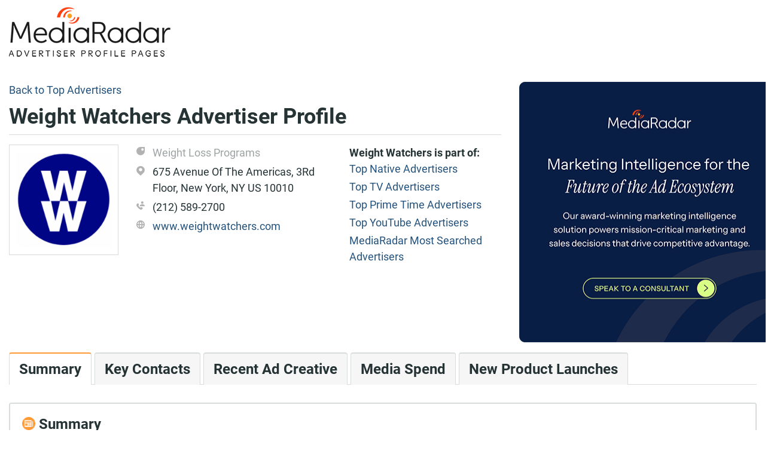

--- FILE ---
content_type: text/html; charset=utf-8
request_url: https://advertisers.mediaradar.com/weight-watchers-advertising-profile
body_size: 6938
content:
<!DOCTYPE html><html><head><script>(function(w,d,s,l,i){w[l]=w[l]||[];w[l].push({'gtm.start':new Date().getTime(),event:'gtm.js'});var f=d.getElementsByTagName(s)[0],j=d.createElement(s),dl=l!='dataLayer'?'&l='+l:'';j.async=true;j.src='https://www.googletagmanager.com/gtm.js?id='+i+dl;f.parentNode.insertBefore(j,f);})(window,document,'script','dataLayer','GTM-MJMGP73');</script><script>window.NREUM||(NREUM={}),__nr_require=function(e,t,n){function r(n){if(!t[n]){var o=t[n]={exports:{}};e[n][0].call(o.exports,function(t){var o=e[n][1][t];return r(o||t)},o,o.exports)}return t[n].exports}if("function"==typeof __nr_require)return __nr_require;for(var o=0;o<n.length;o++)r(n[o]);return r}({1:[function(e,t,n){function r(){}function o(e,t,n){return function(){return i(e,[f.now()].concat(u(arguments)),t?null:this,n),t?void 0:this}}var i=e("handle"),a=e(2),u=e(3),c=e("ee").get("tracer"),f=e("loader"),s=NREUM;"undefined"==typeof window.newrelic&&(newrelic=s);var p=["setPageViewName","setCustomAttribute","setErrorHandler","finished","addToTrace","inlineHit","addRelease"],d="api-",l=d+"ixn-";a(p,function(e,t){s[t]=o(d+t,!0,"api")}),s.addPageAction=o(d+"addPageAction",!0),s.setCurrentRouteName=o(d+"routeName",!0),t.exports=newrelic,s.interaction=function(){return(new r).get()};var m=r.prototype={createTracer:function(e,t){var n={},r=this,o="function"==typeof t;return i(l+"tracer",[f.now(),e,n],r),function(){if(c.emit((o?"":"no-")+"fn-start",[f.now(),r,o],n),o)try{return t.apply(this,arguments)}catch(e){throw c.emit("fn-err",[arguments,this,e],n),e}finally{c.emit("fn-end",[f.now()],n)}}}};a("setName,setAttribute,save,ignore,onEnd,getContext,end,get".split(","),function(e,t){m[t]=o(l+t)}),newrelic.noticeError=function(e){"string"==typeof e&&(e=new Error(e)),i("err",[e,f.now()])}},{}],2:[function(e,t,n){function r(e,t){var n=[],r="",i=0;for(r in e)o.call(e,r)&&(n[i]=t(r,e[r]),i+=1);return n}var o=Object.prototype.hasOwnProperty;t.exports=r},{}],3:[function(e,t,n){function r(e,t,n){t||(t=0),"undefined"==typeof n&&(n=e?e.length:0);for(var r=-1,o=n-t||0,i=Array(o<0?0:o);++r<o;)i[r]=e[t+r];return i}t.exports=r},{}],4:[function(e,t,n){t.exports={exists:"undefined"!=typeof window.performance&&window.performance.timing&&"undefined"!=typeof window.performance.timing.navigationStart}},{}],ee:[function(e,t,n){function r(){}function o(e){function t(e){return e&&e instanceof r?e:e?c(e,u,i):i()}function n(n,r,o,i){if(!d.aborted||i){e&&e(n,r,o);for(var a=t(o),u=m(n),c=u.length,f=0;f<c;f++)u[f].apply(a,r);var p=s[y[n]];return p&&p.push([b,n,r,a]),a}}function l(e,t){v[e]=m(e).concat(t)}function m(e){return v[e]||[]}function w(e){return p[e]=p[e]||o(n)}function g(e,t){f(e,function(e,n){t=t||"feature",y[n]=t,t in s||(s[t]=[])})}var v={},y={},b={on:l,emit:n,get:w,listeners:m,context:t,buffer:g,abort:a,aborted:!1};return b}function i(){return new r}function a(){(s.api||s.feature)&&(d.aborted=!0,s=d.backlog={})}var u="nr@context",c=e("gos"),f=e(2),s={},p={},d=t.exports=o();d.backlog=s},{}],gos:[function(e,t,n){function r(e,t,n){if(o.call(e,t))return e[t];var r=n();if(Object.defineProperty&&Object.keys)try{return Object.defineProperty(e,t,{value:r,writable:!0,enumerable:!1}),r}catch(i){}return e[t]=r,r}var o=Object.prototype.hasOwnProperty;t.exports=r},{}],handle:[function(e,t,n){function r(e,t,n,r){o.buffer([e],r),o.emit(e,t,n)}var o=e("ee").get("handle");t.exports=r,r.ee=o},{}],id:[function(e,t,n){function r(e){var t=typeof e;return!e||"object"!==t&&"function"!==t?-1:e===window?0:a(e,i,function(){return o++})}var o=1,i="nr@id",a=e("gos");t.exports=r},{}],loader:[function(e,t,n){function r(){if(!x++){var e=h.info=NREUM.info,t=d.getElementsByTagName("script")[0];if(setTimeout(s.abort,3e4),!(e&&e.licenseKey&&e.applicationID&&t))return s.abort();f(y,function(t,n){e[t]||(e[t]=n)}),c("mark",["onload",a()+h.offset],null,"api");var n=d.createElement("script");n.src="https://"+e.agent,t.parentNode.insertBefore(n,t)}}function o(){"complete"===d.readyState&&i()}function i(){c("mark",["domContent",a()+h.offset],null,"api")}function a(){return E.exists&&performance.now?Math.round(performance.now()):(u=Math.max((new Date).getTime(),u))-h.offset}var u=(new Date).getTime(),c=e("handle"),f=e(2),s=e("ee"),p=window,d=p.document,l="addEventListener",m="attachEvent",w=p.XMLHttpRequest,g=w&&w.prototype;NREUM.o={ST:setTimeout,SI:p.setImmediate,CT:clearTimeout,XHR:w,REQ:p.Request,EV:p.Event,PR:p.Promise,MO:p.MutationObserver};var v=""+location,y={beacon:"bam.nr-data.net",errorBeacon:"bam.nr-data.net",agent:"js-agent.newrelic.com/nr-1071.min.js"},b=w&&g&&g[l]&&!/CriOS/.test(navigator.userAgent),h=t.exports={offset:u,now:a,origin:v,features:{},xhrWrappable:b};e(1),d[l]?(d[l]("DOMContentLoaded",i,!1),p[l]("load",r,!1)):(d[m]("onreadystatechange",o),p[m]("onload",r)),c("mark",["firstbyte",u],null,"api");var x=0,E=e(4)},{}]},{},["loader"]);;NREUM.info={beacon:"bam.nr-data.net",errorBeacon:"bam.nr-data.net",licenseKey:"d5c324fc27",applicationID:"125873536",sa:1}</script><meta charset="utf-8"><meta name="viewport" content="width=device-width, initial-scale=1.0"><title>Weight Watchers | Advertising Profile | See Their Ad Spend! | MediaRadar</title><meta name="description" content="Weight Watchers's advertising profile, including ad spend, recent creative, company contacts, &amp; the analysis you need to reach key decision makers and generate more business."><link rel="stylesheet" href="//stackpath.bootstrapcdn.com/bootstrap/4.1.0/css/bootstrap.min.css" integrity="sha384-9gVQ4dYFwwWSjIDZnLEWnxCjeSWFphJiwGPXr1jddIhOegiu1FwO5qRGvFXOdJZ4" crossorigin="anonymous"><link rel="stylesheet" href="/css/BrandProfile/brand-profile.min.css"><body class="main-layout roboto-text" itemscope itemtype="https://schema.org/WebPage"><noscript><iframe src="//www.googletagmanager.com/ns.html?id=GTM-MJMGP73" height="0" width="0" style="display:none;visibility:hidden"></iframe></noscript><div class="d-none d-md-block"><div class="shadow-header nav-item navbar-light fixed-top" style="display:none"><div class="container"><div class="navbar-header"><div class="row vertical-align"><div class="col-md-8"><h1 class="bold">Weight Watchers Advertiser Profile</h1></div><div class="col-md-3 text-right"><a href="//mediaradar.com/advertiser-profile-request-demo/" class="btn btn-primary">Get your free custom demo</a></div></div></div></div></div></div><div class="container"><div class="header-container"><a class="mr-icon header-logo" href="/"></a></div></div><div class="container body-content pt-3"><div class="row"><div class="col-12 col-lg-8"><div class="breadcrumb-container hidden-print"><span> <a href="//advertisers.mediaradar.com/">Back to Top Advertisers</a> </span></div><h1 class="bold" itemprop="name">Weight Watchers Advertiser Profile</h1><hr class="header-bar"><div id="_brandProfileHeader"><div class="row" itemscope itemtype="https://schema.org/Organization"><div class="col-lg-3 col-md-3 col-sm-3 col-5"><div class="image-box"><meta itemprop="name" content="Weight Watchers"><div itemprop="image" itemscope itemtype="https://schema.org/ImageObject"><meta content="https://cdn2.mediaradar.com/logo/brand/200,200/1948979.gif" itemprop="url"><img data-src="https://cdn2.mediaradar.com/logo/brand/200,200/1948979.gif" alt="Weight Watchers" class="img img-fluid full-width lazyload"></div></div></div><div class="col text-truncate details"><div class="vertical-align details-item multiline"><span class="mr-icon category-icon col-sm-1"> </span> <span class="detail-category">Weight Loss Programs</span></div><div class="vertical-align details-item multiline"><span class="mr-icon location-icon col-sm-1"> </span> <span itemprop="address">675 Avenue Of The Americas, 3Rd Floor, New York, NY US 10010</span></div><div class="vertical-align details-item multiline"><span class="mr-icon phone-icon col-sm-1"> </span> <span itemprop="telephone">(212) 589-2700</span></div><div class="vertical-align details-item"><span class="mr-icon website-icon col-sm-1"> </span> <a target="_blank" href="//www.weightwatchers.com" itemprop="url">www.weightwatchers.com</a></div></div><div class="col-md-4 d-none d-md-block brand-list-section"><div class="brand-list-section-header">Weight Watchers is part of:</div><div class="brand-list-section-item"><a href="//advertisers.mediaradar.com/Top_Native_Advertisers">Top Native Advertisers</a></div><div class="brand-list-section-item"><a href="//advertisers.mediaradar.com/Top_TV_Advertisers">Top TV Advertisers</a></div><div class="brand-list-section-item"><a href="//advertisers.mediaradar.com/Top_Prime_Time_Advertisers">Top Prime Time Advertisers</a></div><div class="brand-list-section-item"><a href="//advertisers.mediaradar.com/Top_YouTube_Advertisers">Top YouTube Advertisers</a></div><div class="brand-list-section-item"><a href="//advertisers.mediaradar.com/MediaRadar_Most_Searched_Advertisers">MediaRadar Most Searched Advertisers</a></div></div></div></div></div><div class="col-lg-4 call-to-action-container"><div class="upsell-button d-none d-lg-block"><div itemscope itemtype="https://schema.org/Service" style="display:none"><meta itemprop="serviceType" content="Sales Enablement platforms customized for Media &amp; Ad Tech Companies. Find great prospects, get relevant contact info, view recent creative,
                              and receive key insights necessary to deliver a compelling pitch."><span itemprop="provider" itemscope itemtype="https://schema.org/Organization"> <span itemprop="name">MediaRadar</span> <span itemprop="address">114 West 41st Street, New York, NY 10036</span> <span itemprop="telephone">855-723-2788</span> <span itemprop="image" itemscope itemtype="https://schema.org/ImageObject"><meta content="https://cdn2.mediaradar.com/content/seo-radar/logo.png" itemprop="url"></span> </span><ul itemprop="hasOfferCatalog" itemscope itemtype="https://schema.org/OfferCatalog"><li itemprop="itemListElement" itemscope itemtype="https://schema.org/OfferCatalog"><span itemprop="name">Ad Tech</span><li itemprop="itemListElement" itemscope itemtype="https://schema.org/OfferCatalog"><span itemprop="name">Relevant Contact Info</span><li itemprop="itemListElement" itemscope itemtype="https://schema.org/OfferCatalog"><span itemprop="name">View Recent Ad Creative</span><li itemprop="itemListElement" itemscope itemtype="https://schema.org/OfferCatalog"><span itemprop="name">Media Spend</span><li itemprop="itemListElement" itemscope itemtype="https://schema.org/OfferCatalog"><span itemprop="name">New Product Launches</span></ul></div><a href="//mediaradar.com/advertiser-profile-request-demo/" class="mr-icon call-to-action" alt="MediaRadar Sales enablement platforms for media &amp; ad tech companies. Get a free demo."></a></div></div></div><div class="row"><div class="container"><div id="_brandProfile"><div class="row d-none d-md-block"><div class="col-md-12"><ul class="nav nav-tabs" itemscope itemtype="https://schema.org/BreadcrumbList"><li role="presentation" class="tab-item active" itemprop="itemListElement" itemscope itemtype="https://schema.org/ListItem"><a href="#Summary" class="nav-link" itemprop="item"> Summary<meta itemprop="name" content="Summary"><meta itemprop="position" content="1"></a><li role="presentation" class="tab-item" itemprop="itemListElement" itemscope itemtype="https://schema.org/ListItem"><a href="#KeyContacts" class="nav-link" itemprop="item"> Key Contacts<meta itemprop="name" content="Key Contacts"><meta itemprop="position" content="2"></a><li role="presentation" class="tab-item" itemprop="itemListElement" itemscope itemtype="https://schema.org/ListItem"><a href="#Creative" class="nav-link" itemprop="item"> Recent Ad Creative<meta itemprop="name" content="Recent Ad Creative"><meta itemprop="position" content="3"></a><li role="presentation" class="tab-item" itemprop="itemListElement" itemscope itemtype="https://schema.org/ListItem"><a href="#MediaSpend" class="nav-link" itemprop="item"> Media Spend<meta itemprop="name" content="Media Spend"><meta itemprop="position" content="4"></a><li role="presentation" class="tab-item" itemprop="itemListElement" itemscope itemtype="https://schema.org/ListItem"><a href="#NewProducts" class="nav-link" itemprop="item"> New Product Launches<meta itemprop="name" content="New Product Launches"><meta itemprop="position" content="5"></a></ul></div></div><div class="panel-group" id="accordion"><div class="card brand-profile-panel d-block d-md-none"><div class="card-header pointer"><div class="card-title bold"><a data-toggle="collapse" data-target="#28352978-target" aria-expanded="true" aria-controls="28352978"><h4 class="bold header-xs"><span class="mr-icon summary col-xs-1"> </span> Summary</h4></a></div></div><div id="28352978-target" class="collapse panal-collapse-data show" aria-labelledby="28352978" data-parent="#accordion"><div class="card-body"><hr class="tab-hr-orange"><div>Weight Watchers is part of WW International, Inc. They spent <b>under $100 million</b> on advertising <b>in digital and national TV</b> in the last year. <b>They invest in premium ad units</b> and advertised on over 250 different Media Properties in the last year across multiple Media formats. Weight Watchers last advertised a new product in October, 2024. <br> <br> We have 26 people on file in marketing roles at Weight Watchers, and 1 at their agency.</div></div></div></div><span class="brand-profile-panel-anchor" id="Summary"></span><div class="card brand-profile-panel margin-md-lg-bottom d-none d-md-block"><div class="card-header pointer"><div class="card-title bold"><h4 class="bold header-xs"><span class="mr-icon summary col-xs-1"> </span> Summary</h4></div></div><div class="panal-collapse-data"><div class="card-body"><hr class="tab-hr-orange"><div>Weight Watchers is part of WW International, Inc. They spent <b>under $100 million</b> on advertising <b>in digital and national TV</b> in the last year. <b>They invest in premium ad units</b> and advertised on over 250 different Media Properties in the last year across multiple Media formats. Weight Watchers last advertised a new product in October, 2024. <br> <br> We have 26 people on file in marketing roles at Weight Watchers, and 1 at their agency.</div></div></div></div><div class="card brand-profile-panel d-block d-md-none"><div class="card-header pointer"><div class="card-title bold"><a data-toggle="collapse" data-target="#3871691-target" aria-expanded="false" aria-controls="3871691"><h4 class="bold header-xs"><span class="mr-icon key-contacts col-xs-1"> </span> Key Contacts</h4></a></div></div><div id="3871691-target" class="collapse panal-collapse-data" aria-labelledby="3871691" data-parent="#accordion"><div class="card-body"><hr class="tab-hr-orange"><div class="contacts-panel"><div class="summary pb-3"><p>MediaRadar helps advertising sales teams reach the key decision makers at brands. Our contacts database includes full names, email addresses, specialties, agency relationships and phone numbers, and we verify each contact every 90 days to ensure you have the most current information.<p>We have identified <b>27</b> decision makers for you to contact at Weight Watchers, including Executives, Strategists, Media Buyers and Agency contacts.</div><hr><div class="row" itemscope itemtype="https://schema.org/Person"><div class="col"><div itemprop="name">Felicia D.</div><div itemprop="jobTitle">Chief Financial Officer</div><div></div></div><div class="col-5 text-right"><div>&nbsp</div><a href="//mediaradar.com/advertiser-profile-request-demo/">View Contact Information</a></div></div><hr><div class="row" itemscope itemtype="https://schema.org/Person"><div class="col"><div itemprop="name">Jenny Z.</div><div itemprop="jobTitle">Senior Vice President, Global Communications</div><div><span class="contact-info-badge-agency"></span></div></div><div class="col-5 text-right"><div>&nbsp</div><a href="//mediaradar.com/advertiser-profile-request-demo/">View Contact Information</a></div></div><hr><div class="row" itemscope itemtype="https://schema.org/Person"><div class="col"><div itemprop="name">Ashley F.</div><div itemprop="jobTitle">Head, Performance Creative</div><div></div></div><div class="col-5 text-right"><div>&nbsp</div><a href="//mediaradar.com/advertiser-profile-request-demo/">View Contact Information</a></div></div><div class="row pt-3"><div class="col justify-content-center d-flex"><a href="//mediaradar.com/advertiser-profile-request-demo/" class="btn btn-primary w-sm-100" role="button">Get your free custom demo</a></div></div></div></div></div></div><span class="brand-profile-panel-anchor" id="KeyContacts"></span><div class="card brand-profile-panel margin-md-lg-bottom d-none d-md-block"><div class="card-header pointer"><div class="card-title bold"><h4 class="bold header-xs"><span class="mr-icon key-contacts col-xs-1"> </span> Key Contacts</h4></div></div><div class="panal-collapse-data"><div class="card-body"><hr class="tab-hr-orange"><div class="contacts-panel"><div class="summary pb-3"><p>MediaRadar helps advertising sales teams reach the key decision makers at brands. Our contacts database includes full names, email addresses, specialties, agency relationships and phone numbers, and we verify each contact every 90 days to ensure you have the most current information.<p>We have identified <b>27</b> decision makers for you to contact at Weight Watchers, including Executives, Strategists, Media Buyers and Agency contacts.</div><hr><div class="row" itemscope itemtype="https://schema.org/Person"><div class="col"><div itemprop="name">Felicia D.</div><div itemprop="jobTitle">Chief Financial Officer</div><div></div></div><div class="col-5 text-right"><div>&nbsp</div><a href="//mediaradar.com/advertiser-profile-request-demo/">View Contact Information</a></div></div><hr><div class="row" itemscope itemtype="https://schema.org/Person"><div class="col"><div itemprop="name">Jenny Z.</div><div itemprop="jobTitle">Senior Vice President, Global Communications</div><div><span class="contact-info-badge-agency"></span></div></div><div class="col-5 text-right"><div>&nbsp</div><a href="//mediaradar.com/advertiser-profile-request-demo/">View Contact Information</a></div></div><hr><div class="row" itemscope itemtype="https://schema.org/Person"><div class="col"><div itemprop="name">Ashley F.</div><div itemprop="jobTitle">Head, Performance Creative</div><div></div></div><div class="col-5 text-right"><div>&nbsp</div><a href="//mediaradar.com/advertiser-profile-request-demo/">View Contact Information</a></div></div><div class="row pt-3"><div class="col justify-content-center d-flex"><a href="//mediaradar.com/advertiser-profile-request-demo/" class="btn btn-primary w-sm-100" role="button">Get your free custom demo</a></div></div></div></div></div></div><div class="card brand-profile-panel d-block d-md-none"><div class="card-header pointer"><div class="card-title bold"><a data-toggle="collapse" data-target="#3887849-target" aria-expanded="false" aria-controls="3887849"><h4 class="bold header-xs"><span class="mr-icon creative col-xs-1"> </span> Recent Ad Creative</h4></a></div></div><div id="3887849-target" class="collapse panal-collapse-data" aria-labelledby="3887849" data-parent="#accordion"><div class="card-body"><hr class="tab-hr-orange"><div class="recent-ad-creatives-panel"><div class="row"><div class="col pb-3">MediaRadar captures creative run on the top websites, magazines and national television stations for over <b>3 million</b> brands. Here are 3 recent advertisements placed by Weight Watchers and its subsidiaries.</div></div><div class="d-none d-md-block"><div class="row justify-content-center"><div class="col-7 col-md-4 col-lg-3"><div class="image-box"><img data-src="https://s3resizer.mediaradar.com/s3resizer/Image/GetContent?adImageHash=a5exeICFfEy5pOqj7Z7T*7qBimQ=" alt="Display" class="img img-fluid full-width lazyload"></div><div class="bold pt-1">Display</div><div>Last ran on Terra on 11/1/2025.</div></div><div class="col-7 col-md-4 col-lg-3"><div class="image-box"><img data-src="https://api.vivvix.com/api/v1/creative?key=Z2NJZD1WSUQwMDAwMDAwMDI1MDM5OTM2MzM2JmV4cGtleT1HTktpLUl1Ty1lTzlnMlNXYmVpTFVTZE1wYnNkSzRaNjc1RDQ3OWxYTE1nJnNlcT0xJmZybXQ9dG1ibCZzcnY9MTAwNyZyYz1VUyZwcnY9dml2dml4Y2VudHJhbA" alt="TV" class="img img-fluid full-width lazyload"></div><div class="bold pt-1">TV</div><div>Last ran on Investigation Discovery on 10/27/2025.</div></div><div class="col-7 col-md-4 col-lg-3"><div class="image-box"><img data-src="https://s3resizer.mediaradar.com/s3resizer/Image/GetContent?adImageHash=YGaNTHq5UZDrfWRPCZt6Ul0*6QA=" alt="Display" class="img img-fluid full-width lazyload"></div><div class="bold pt-1">Display</div><div>Last ran on Dwell on 11/1/2025.</div></div></div></div><div class="d-block d-md-none"><div class="row pt-3"><div class="col"><div class="image-box"><img data-src="https://s3resizer.mediaradar.com/s3resizer/Image/GetContent?adImageHash=a5exeICFfEy5pOqj7Z7T*7qBimQ=" alt="Display" class="img img-fluid full-width lazyload"></div></div><div class="col"><div class="bold pt-1">Display</div><div>Last ran on Terra on 11/1/2025.</div></div></div><div class="row pt-3"><div class="col"><div class="image-box"><img data-src="https://api.vivvix.com/api/v1/creative?key=Z2NJZD1WSUQwMDAwMDAwMDI1MDM5OTM2MzM2JmV4cGtleT1HTktpLUl1Ty1lTzlnMlNXYmVpTFVTZE1wYnNkSzRaNjc1RDQ3OWxYTE1nJnNlcT0xJmZybXQ9dG1ibCZzcnY9MTAwNyZyYz1VUyZwcnY9dml2dml4Y2VudHJhbA" alt="TV" class="img img-fluid full-width lazyload"></div></div><div class="col"><div class="bold pt-1">TV</div><div>Last ran on Investigation Discovery on 10/27/2025.</div></div></div><div class="row pt-3"><div class="col"><div class="image-box"><img data-src="https://s3resizer.mediaradar.com/s3resizer/Image/GetContent?adImageHash=YGaNTHq5UZDrfWRPCZt6Ul0*6QA=" alt="Display" class="img img-fluid full-width lazyload"></div></div><div class="col"><div class="bold pt-1">Display</div><div>Last ran on Dwell on 11/1/2025.</div></div></div></div><div class="row pt-3"><div class="col justify-content-center d-flex"><a href="//mediaradar.com/advertiser-profile-request-demo/" class="btn btn-primary w-sm-100" role="button">Get your free custom demo</a></div></div></div></div></div></div><span class="brand-profile-panel-anchor" id="Creative"></span><div class="card brand-profile-panel margin-md-lg-bottom d-none d-md-block"><div class="card-header pointer"><div class="card-title bold"><h4 class="bold header-xs"><span class="mr-icon creative col-xs-1"> </span> Recent Ad Creative</h4></div></div><div class="panal-collapse-data"><div class="card-body"><hr class="tab-hr-orange"><div class="recent-ad-creatives-panel"><div class="row"><div class="col pb-3">MediaRadar captures creative run on the top websites, magazines and national television stations for over <b>3 million</b> brands. Here are 3 recent advertisements placed by Weight Watchers and its subsidiaries.</div></div><div class="d-none d-md-block"><div class="row justify-content-center"><div class="col-7 col-md-4 col-lg-3"><div class="image-box"><img data-src="https://s3resizer.mediaradar.com/s3resizer/Image/GetContent?adImageHash=a5exeICFfEy5pOqj7Z7T*7qBimQ=" alt="Display" class="img img-fluid full-width lazyload"></div><div class="bold pt-1">Display</div><div>Last ran on Terra on 11/1/2025.</div></div><div class="col-7 col-md-4 col-lg-3"><div class="image-box"><img data-src="https://api.vivvix.com/api/v1/creative?key=Z2NJZD1WSUQwMDAwMDAwMDI1MDM5OTM2MzM2JmV4cGtleT1HTktpLUl1Ty1lTzlnMlNXYmVpTFVTZE1wYnNkSzRaNjc1RDQ3OWxYTE1nJnNlcT0xJmZybXQ9dG1ibCZzcnY9MTAwNyZyYz1VUyZwcnY9dml2dml4Y2VudHJhbA" alt="TV" class="img img-fluid full-width lazyload"></div><div class="bold pt-1">TV</div><div>Last ran on Investigation Discovery on 10/27/2025.</div></div><div class="col-7 col-md-4 col-lg-3"><div class="image-box"><img data-src="https://s3resizer.mediaradar.com/s3resizer/Image/GetContent?adImageHash=YGaNTHq5UZDrfWRPCZt6Ul0*6QA=" alt="Display" class="img img-fluid full-width lazyload"></div><div class="bold pt-1">Display</div><div>Last ran on Dwell on 11/1/2025.</div></div></div></div><div class="d-block d-md-none"><div class="row pt-3"><div class="col"><div class="image-box"><img data-src="https://s3resizer.mediaradar.com/s3resizer/Image/GetContent?adImageHash=a5exeICFfEy5pOqj7Z7T*7qBimQ=" alt="Display" class="img img-fluid full-width lazyload"></div></div><div class="col"><div class="bold pt-1">Display</div><div>Last ran on Terra on 11/1/2025.</div></div></div><div class="row pt-3"><div class="col"><div class="image-box"><img data-src="https://api.vivvix.com/api/v1/creative?key=Z2NJZD1WSUQwMDAwMDAwMDI1MDM5OTM2MzM2JmV4cGtleT1HTktpLUl1Ty1lTzlnMlNXYmVpTFVTZE1wYnNkSzRaNjc1RDQ3OWxYTE1nJnNlcT0xJmZybXQ9dG1ibCZzcnY9MTAwNyZyYz1VUyZwcnY9dml2dml4Y2VudHJhbA" alt="TV" class="img img-fluid full-width lazyload"></div></div><div class="col"><div class="bold pt-1">TV</div><div>Last ran on Investigation Discovery on 10/27/2025.</div></div></div><div class="row pt-3"><div class="col"><div class="image-box"><img data-src="https://s3resizer.mediaradar.com/s3resizer/Image/GetContent?adImageHash=YGaNTHq5UZDrfWRPCZt6Ul0*6QA=" alt="Display" class="img img-fluid full-width lazyload"></div></div><div class="col"><div class="bold pt-1">Display</div><div>Last ran on Dwell on 11/1/2025.</div></div></div></div><div class="row pt-3"><div class="col justify-content-center d-flex"><a href="//mediaradar.com/advertiser-profile-request-demo/" class="btn btn-primary w-sm-100" role="button">Get your free custom demo</a></div></div></div></div></div></div><div class="card brand-profile-panel d-block d-md-none"><div class="card-header pointer"><div class="card-title bold"><a data-toggle="collapse" data-target="#13986608-target" aria-expanded="false" aria-controls="13986608"><h4 class="bold header-xs"><span class="mr-icon media-spend col-xs-1"> </span> Media Spend</h4></a></div></div><div id="13986608-target" class="collapse panal-collapse-data" aria-labelledby="13986608" data-parent="#accordion"><div class="card-body"><hr class="tab-hr-orange"><div class="media-spend-panel"><div class="row"><div class="col pb-3">MediaRadar calculates estimated spend for the digital, print and national television campaigns that we identify using proprietary algorithms based on medium and advertisement type.</div></div><div class="row panel-content"><div class="col-12 col-md-4 mb-3 mb-md-auto"><div class="spend-title">Weight Watchers Advertising Spend:</div><div class="spend-text"><span class="spend-direction">UNDER</span> <span>$100 Million</span></div><div class="spend-yoy"><span class="mr-icon investment-down"></span> <span>Decreased Spending YoY</span></div></div><div class="col-12 col-md-7 col-lg-7"><ul><li><span>Weight Watchers recently bought a <b>Page Takeover</b> digital ad. </span> <span><a class="upsell-link" href="//mediaradar.com/advertiser-profile-request-demo/">See which other premium units they bought.</a></span><li><span>Weight Watchers recently placed a <b>direct ad</b> on </span> <span><a target="_blank" href="//www.oprah.com/app/own-tv.html">www.oprah.com/app/own-tv.html.</a></span> <span><a class="upsell-link" href="//mediaradar.com/advertiser-profile-request-demo/">See where else they recently placed direct ads.</a></span><li><span> Weight Watchers recently placed a <b>programmatic ad</b> on <span><a target="_blank" href="//www.youtube.com/">www.youtube.com/.</a></span> In the last 12 months, they have partnered with DoubleClick and 5 other providers. </span> <span><a class="upsell-link" href="//mediaradar.com/advertiser-profile-request-demo/">Which providers do they use most?</a></span></ul></div></div><div class="row pt-3"><div class="col justify-content-center d-flex"><a href="//mediaradar.com/advertiser-profile-request-demo/" class="btn btn-primary w-sm-100" role="button">Get your free custom demo</a></div></div></div></div></div></div><span class="brand-profile-panel-anchor" id="MediaSpend"></span><div class="card brand-profile-panel margin-md-lg-bottom d-none d-md-block"><div class="card-header pointer"><div class="card-title bold"><h4 class="bold header-xs"><span class="mr-icon media-spend col-xs-1"> </span> Media Spend</h4></div></div><div class="panal-collapse-data"><div class="card-body"><hr class="tab-hr-orange"><div class="media-spend-panel"><div class="row"><div class="col pb-3">MediaRadar calculates estimated spend for the digital, print and national television campaigns that we identify using proprietary algorithms based on medium and advertisement type.</div></div><div class="row panel-content"><div class="col-12 col-md-4 mb-3 mb-md-auto"><div class="spend-title">Weight Watchers Advertising Spend:</div><div class="spend-text"><span class="spend-direction">UNDER</span> <span>$100 Million</span></div><div class="spend-yoy"><span class="mr-icon investment-down"></span> <span>Decreased Spending YoY</span></div></div><div class="col-12 col-md-7 col-lg-7"><ul><li><span>Weight Watchers recently bought a <b>Page Takeover</b> digital ad. </span> <span><a class="upsell-link" href="//mediaradar.com/advertiser-profile-request-demo/">See which other premium units they bought.</a></span><li><span>Weight Watchers recently placed a <b>direct ad</b> on </span> <span><a target="_blank" href="//www.oprah.com/app/own-tv.html">www.oprah.com/app/own-tv.html.</a></span> <span><a class="upsell-link" href="//mediaradar.com/advertiser-profile-request-demo/">See where else they recently placed direct ads.</a></span><li><span> Weight Watchers recently placed a <b>programmatic ad</b> on <span><a target="_blank" href="//www.youtube.com/">www.youtube.com/.</a></span> In the last 12 months, they have partnered with DoubleClick and 5 other providers. </span> <span><a class="upsell-link" href="//mediaradar.com/advertiser-profile-request-demo/">Which providers do they use most?</a></span></ul></div></div><div class="row pt-3"><div class="col justify-content-center d-flex"><a href="//mediaradar.com/advertiser-profile-request-demo/" class="btn btn-primary w-sm-100" role="button">Get your free custom demo</a></div></div></div></div></div></div><div class="card brand-profile-panel d-block d-md-none"><div class="card-header pointer"><div class="card-title bold"><a data-toggle="collapse" data-target="#17478246-target" aria-expanded="false" aria-controls="17478246"><h4 class="bold header-xs"><span class="mr-icon new-products col-xs-1"> </span> New Product Launches</h4></a></div></div><div id="17478246-target" class="collapse panal-collapse-data" aria-labelledby="17478246" data-parent="#accordion"><div class="card-body"><hr class="tab-hr-orange"><div class="new-products-panel"><div class="row"><div class="col pb-3">MediaRadar tracks new product launches across the 3 million+ brands in our database, and classifies each campaign to a specific product line using our proprietary classification methodology, giving you a deeper understanding of how a brand is allocating its advertising budgets. In the last year, we identified 31,247 new product launches overall.</div></div><div class="row panel-content"><div class="col-12 col-md-8 col-lg-9">Use MediaRadar to stay current on new product launches for Weight Watchers.</div></div><div class="row pt-3"><div class="col justify-content-center d-flex"><a href="//mediaradar.com/advertiser-profile-request-demo/" class="btn btn-primary w-sm-100" role="button">Get your free custom demo</a></div></div></div></div></div></div><span class="brand-profile-panel-anchor" id="NewProducts"></span><div class="card brand-profile-panel margin-md-lg-bottom d-none d-md-block"><div class="card-header pointer"><div class="card-title bold"><h4 class="bold header-xs"><span class="mr-icon new-products col-xs-1"> </span> New Product Launches</h4></div></div><div class="panal-collapse-data"><div class="card-body"><hr class="tab-hr-orange"><div class="new-products-panel"><div class="row"><div class="col pb-3">MediaRadar tracks new product launches across the 3 million+ brands in our database, and classifies each campaign to a specific product line using our proprietary classification methodology, giving you a deeper understanding of how a brand is allocating its advertising budgets. In the last year, we identified 31,247 new product launches overall.</div></div><div class="row panel-content"><div class="col-12 col-md-8 col-lg-9">Use MediaRadar to stay current on new product launches for Weight Watchers.</div></div><div class="row pt-3"><div class="col justify-content-center d-flex"><a href="//mediaradar.com/advertiser-profile-request-demo/" class="btn btn-primary w-sm-100" role="button">Get your free custom demo</a></div></div></div></div></div></div></div></div></div></div><div class="call-to-action-container row"><div class="container"><div class="d-block d-lg-none upsell-button"><a href="//mediaradar.com/advertiser-profile-request-demo/" class="w-100 btn btn-primary">Get your free custom demo</a></div></div></div></div><script async id="hs-script-loader" defer src="//js.hs-scripts.com/1808942.js"></script><script src="//code.jquery.com/jquery-3.3.1.min.js" integrity="sha256-FgpCb/KJQlLNfOu91ta32o/NMZxltwRo8QtmkMRdAu8=" crossorigin="anonymous"></script><script src="//code.jquery.com/ui/1.12.1/jquery-ui.min.js" integrity="sha256-VazP97ZCwtekAsvgPBSUwPFKdrwD3unUfSGVYrahUqU=" crossorigin="anonymous"></script><script async src="//cdnjs.cloudflare.com/ajax/libs/popper.js/1.14.0/umd/popper.min.js" integrity="sha384-cs/chFZiN24E4KMATLdqdvsezGxaGsi4hLGOzlXwp5UZB1LY//20VyM2taTB4QvJ" crossorigin="anonymous"></script><script async src="//stackpath.bootstrapcdn.com/bootstrap/4.1.0/js/bootstrap.min.js" integrity="sha384-uefMccjFJAIv6A+rW+L4AHf99KvxDjWSu1z9VI8SKNVmz4sk7buKt/6v9KI65qnm" crossorigin="anonymous"></script><script async src="//www.googletagmanager.com/gtag/js?id=UA-1870447-8"></script><script>window.dataLayer=window.dataLayer||[];function gtag(){dataLayer.push(arguments);}
gtag('js',new Date());gtag('config','UA-1870447-8');</script><script src="/js/scripts-core.min.js"></script><script>(function($){$(document).ready(function(){$(".shadow-header").shadowHeader().shadowHeader("initialize");});}(jQuery));</script>

--- FILE ---
content_type: text/css
request_url: https://advertisers.mediaradar.com/css/BrandProfile/brand-profile.min.css
body_size: 1788
content:
.bold,.main-layout .btn-primary,.nav-tabs li{font-weight:700}.nav-tabs li a,a{text-decoration:none}@font-face{font-family:'Roboto Condensed';font-style:normal;font-weight:400;src:url(../../fonts/Roboto_Condensed/RobotoCondensed-Regular.eot);src:local('Roboto Condensed Regular'),local('RobotoCondensed-Regular'),url(../../fonts/Roboto_Condensed/RobotoCondensed-Regular.eot?#iefix) format('embedded-opentype'),url(../../fonts/Roboto_Condensed/RobotoCondensed-Regular.woff2) format('woff2'),url(../../fonts/Roboto_Condensed/RobotoCondensed-Regular.woff) format('woff'),url(../../fonts/Roboto_Condensed/RobotoCondensed-Regular.ttf) format('truetype'),url(../../fonts/Roboto_Condensed/RobotoCondensed-Regular.svg#roboto_condensedregular) format('svg')}@font-face{font-family:'Roboto Condensed';font-style:normal;font-weight:700;src:url(../../fonts/Roboto_Condensed/RobotoCondensed-Bold.eot);src:local('Roboto Condensed Bold'),local('RobotoCondensed-Bold'),url(../../fonts/Roboto_Condensed/RobotoCondensed-Bold.eot?#iefix) format('embedded-opentype'),url(../../fonts/Roboto_Condensed/RobotoCondensed-Bold.woff2) format('woff2'),url(../../fonts/Roboto_Condensed/RobotoCondensed-Bold.woff) format('woff'),url(../../fonts/Roboto_Condensed/RobotoCondensed-Bold.ttf) format('truetype'),url(../../fonts/Roboto_Condensed/RobotoCondensed-Bold.svg#roboto_condensedbold) format('svg')}@font-face{font-family:Roboto;font-style:normal;font-weight:400;src:url(../../fonts/Roboto/roboto-v18-latin-regular.eot);src:local('Roboto'),local('Roboto-Regular'),url(../../fonts/Roboto/roboto-v18-latin-regular.eot?#iefix) format('embedded-opentype'),url(../../fonts/Roboto/roboto-v18-latin-regular.woff2) format('woff2'),url(../../fonts/Roboto/roboto-v18-latin-regular.woff) format('woff'),url(../../fonts/Roboto/roboto-v18-latin-regular.ttf) format('truetype'),url(../../fonts/Roboto/roboto-v18-latin-regular.svg#Roboto) format('svg')}@font-face{font-family:Roboto;font-style:italic;font-weight:400;src:url(../../fonts/Roboto/roboto-v18-latin-italic.eot);src:local('Roboto Italic'),local('Roboto-Italic'),url(../../fonts/Roboto/roboto-v18-latin-italic.eot?#iefix) format('embedded-opentype'),url(../../fonts/Roboto/roboto-v18-latin-italic.woff2) format('woff2'),url(../../fonts/Roboto/roboto-v18-latin-italic.woff) format('woff'),url(../../fonts/Roboto/roboto-v18-latin-italic.ttf) format('truetype'),url(../../fonts/Roboto/roboto-v18-latin-italic.svg#Roboto) format('svg')}@font-face{font-family:Roboto;font-style:normal;font-weight:700;src:url(../../fonts/Roboto/roboto-v18-latin-700.eot);src:local('Roboto Bold'),local('Roboto-Bold'),url(../../fonts/Roboto/roboto-v18-latin-700.eot?#iefix) format('embedded-opentype'),url(../../fonts/Roboto/roboto-v18-latin-700.woff2) format('woff2'),url(../../fonts/Roboto/roboto-v18-latin-700.woff) format('woff'),url(../../fonts/Roboto/roboto-v18-latin-700.ttf) format('truetype'),url(../../fonts/Roboto/roboto-v18-latin-700.svg#Roboto) format('svg')}.mr-icon{display:inline-block;background-repeat:no-repeat}.mr-icon.header-logo{background-image:url(https://cdn2.mediaradar.com/content/seo-radar/logo-new.png);width:272px;height:94px;background-size:272px 94px}.mr-icon.category-icon{background-image:url(https://cdn2.mediaradar.com/content/seo-radar/category.png);width:14px;height:14px;background-size:14px 14px}.mr-icon.location-icon{background-image:url(https://cdn2.mediaradar.com/content/seo-radar/location.png);width:14px;height:16px;background-size:14px 16px}.mr-icon.phone-icon,.mr-icon.website-icon{width:14px;height:14px;background-size:14px 14px}.mr-icon.phone-icon{background-image:url(https://cdn2.mediaradar.com/content/seo-radar/phone.png)}.mr-icon.website-icon{background-image:url(https://cdn2.mediaradar.com/content/seo-radar/website.png)}.mr-icon.call-to-action{background-image:url(https://cdn2.mediaradar.com/content/seo-radar/call-to-action-new.png);width:436px;height:436px;background-size:436px 436px}.mr-icon.creative,.mr-icon.investment-down,.mr-icon.investment-up,.mr-icon.key-contacts,.mr-icon.media-spend,.mr-icon.new-products,.mr-icon.summary{width:22px;height:22px;background-size:22px 22px}.mr-icon.creative{background-image:url(https://cdn2.mediaradar.com/content/seo-radar/creative.png)}.mr-icon.key-contacts{background-image:url(https://cdn2.mediaradar.com/content/seo-radar/key-contacts.png)}.mr-icon.media-spend{background-image:url(https://cdn2.mediaradar.com/content/seo-radar/media-spend.png)}.mr-icon.new-products{background-image:url(https://cdn2.mediaradar.com/content/seo-radar/new-products.png)}.mr-icon.summary{background-image:url(https://cdn2.mediaradar.com/content/seo-radar/summary.png)}.mr-icon.investment-up{background-image:url(https://cdn2.mediaradar.com/content/seo-radar/investment-up.png)}.mr-icon.investment-down{background-image:url(https://cdn2.mediaradar.com/content/seo-radar/investment-down.png)}.main-layout{padding-bottom:15px}.main-layout .shadow-header{box-shadow:15px 3px 15px 5px #D9DCDD;background:#FFF}.main-layout .navbar-header{padding:15px 0;width:100%}.main-layout .header-container{padding-top:10px}.main-layout .breadcrumb-container{padding:10px 0}.main-layout .breadcrumb-container .breadcrumb-separator{color:#9EA4A4;padding:0 5px}#_brandProfile,.main-layout .call-to-action-container .upsell-button{padding-top:10px}.roboto-condensed-text{font-family:Roboto Condensed,sans-serif}.roboto-text{font-family:Roboto}.text-ellipsis{-ms-text-overflow:ellipsis;-o-text-overflow:ellipsis;text-overflow:ellipsis;overflow:hidden;white-space:nowrap}.vertical-align{display:flex;align-items:center}.padd-b-1{padding-bottom:1%}.pointer{cursor:pointer}.disabled-pointer{pointer-events:none}@media (min-width:1200px){.container{max-width:1400px}}@media (min-width:768px) and (max-width:991px){.sm-no-padding,.sm-no-padding [class*=col-]{padding-left:0!important;padding-right:0!important}}@media (max-width:767px){.xs-no-padding,.xs-no-padding [class*=col-]{padding-left:0!important;padding-right:0!important}.header-xs{font-size:1.6rem}}@media (min-width:992px){body{font-size:18px}}@media (max-width:991px){.w-sm-100{width:100%}body{font-size:16px}}@media print{a[href]:after{content:none!important}*{-webkit-print-color-adjust:exact!important;color-adjust:exact!important}}.nav-tabs{border-bottom:1px solid #D9DCDD}.nav-tabs li{font-size:24px;margin-bottom:-1px;border-radius:0}.nav-tabs li.active a{border-top:2px solid #F93!important;background:#FFF;border-left:1px solid #D9DCDD;border-right:1px solid #D9DCDD;color:#253335}.nav-tabs li a{border-radius:0;color:#253335;background-color:#F6F6F6;margin-right:5px;border-top:2px solid #D9DCDD!important;border-left:1px solid #D9DCDD!important;border-right:1px solid #D9DCDD!important;border-bottom:0 solid transparent!important}.nav-tabs li :hover{border-top:2px solid #F93!important}h1{font-size:36px}hr{border-color:#D9DCDD}body{color:#253335}a:focus,a:hover{color:#337ab7;text-decoration:underline}a{color:#23527c}.btn-primary,.btn-primary:hover{color:#FFF;border-color:#FFB366}.btn-primary{background-color:#F93}.btn-primary:hover{background-color:#FFB366}.image-box{position:relative;overflow:hidden;padding-bottom:100%;border:1px solid #D9DCDD}.image-box .image-text-replacement,.image-box img{word-wrap:break-word;font-size:17px;padding:10px;position:absolute;max-width:100%;max-height:100%;top:50%;left:50%;transform:translateX(-50%) translateY(-50%)}.multiline{white-space:initial;word-break:break-word}.header-bar{margin-top:0}#_brandProfileHeader .details .details-item{padding-bottom:5px}#_brandProfileHeader .details .details-item .col-sm-1{padding-right:5px!important}#_brandProfileHeader .details .details-item .col-sm-1.mr-icon{margin-top:4px;align-self:flex-start}#_brandProfileHeader .details .details-item .detail-category{color:#9EA4A4}#_brandProfileHeader .brand-list-section .brand-list-section-header{font-weight:700}#_brandProfileHeader .brand-list-section .brand-list-section-item{padding-bottom:3px}#_brandProfile .nav-tabs{margin-bottom:30px}.brand-profile-panel-anchor{display:block;height:115px;margin-top:-115px;visibility:hidden}.brand-profile-panel{border:2px solid #D9DCDD}.brand-profile-panel .card-header{padding:20px;background:#FFF;border-bottom:none}.brand-profile-panel .card-header .card-title,.brand-profile-panel .card-header h4{margin-bottom:0}.brand-profile-panel .card-header .mr-icon{height:28px;vertical-align:middle}.brand-profile-panel.margin-md-lg-bottom{margin-bottom:30px}.brand-profile-panel .tab-hr-orange{margin-top:0;border-top:2px solid #F93;margin-bottom:20px}.media-spend-panel .panel-content,.new-products-panel .panel-content{margin-top:15px;margin-bottom:20px}.brand-profile-panel .card-body{padding-top:0}.contacts-panel .contact-info-badge-agency{line-height:1.5;color:#FFF;font-size:10px;font-weight:700;text-transform:uppercase;padding:2px 10px;border-radius:10px;margin-right:10px;background-color:#97c5dd}.contacts-panel .contact-info-badge-agency:before{content:'agency'}.new-products-panel .panel-content .new-product-image{max-width:250px;max-height:250px;display:block;margin-left:auto;margin-right:auto}.media-spend-panel .panel-content .spend-title{font-weight:700}.media-spend-panel .panel-content .spend-text{color:#196C98;font-size:1.75rem;font-weight:700}.media-spend-panel .panel-content .spend-text .spend-direction{font-size:.95rem}.media-spend-panel .panel-content .spend-yoy{font-weight:700;margin-top:5px}.media-spend-panel .panel-content .spend-yoy .mr-icon{vertical-align:middle;margin-right:5px}.media-spend-panel .panel-content li{margin-bottom:15px}.media-spend-panel .panel-content li a{color:#196C98}.media-spend-panel .panel-content li a.upsell-link{font-weight:700}

--- FILE ---
content_type: application/javascript
request_url: https://j.6sc.co/j/d11e3ef0-c768-457f-80d7-1a20ab42c8f5.js
body_size: 287
content:
!function(){window._6si=window._6si||[],window._6si.push(["setToken","c8de0a9f8eecd1b77ed73b2ae90a4ece"]),window._6si.push(["disableCookies",!1]),window._6si.push(["setEpsilonKey","1cceb26c0fa8a9f5c7dec753184beb4eaa7cb901"]),window._6si.push(["enableIPv6Ping",!0]),window._6si.push(["enableIgnorePageUrlHash",!1]),window._6si.push(["enableRetargeting",!0]),window._6si.push(["setWhiteListFields",[]]),window._6si.push(["setCustomMetatags",[]]),window._6si.push(["storeTagId","d11e3ef0-c768-457f-80d7-1a20ab42c8f5"]),window._6si.push(["enableEventTracking",!0]),window._6si.push(["setCompanyDetailsExpiration",!1]);for(var e,n,i=[],w=0;w<i.length;w++)window._6si.push(["addSFF",i[w]]);window._6si.push(["enableMapCookieCapture",!1]),window.dataLayer=window.dataLayer||[],window._6si.push(["enableCompanyDetails",!0]),(e=document.createElement("script")).type="text/javascript",e.async=!0,e.src="https://j.6sc.co/6si.min.js",(n=document.getElementsByTagName("script")[0]).parentNode.insertBefore(e,n)}();

--- FILE ---
content_type: text/plain
request_url: https://c.6sc.co/?m=1
body_size: -2
content:
6suuid=a0aa37175b4e000028e92a69d9030000422a1600

--- FILE ---
content_type: application/javascript
request_url: https://advertisers.mediaradar.com/js/scripts-core.min.js
body_size: 3079
content:
!function(){"use strict";$.widget("seoradar.shadowHeader",{options:{scrollStartLimit:290},_create:function(){},initialize:function(){this._properties={fadeOutInProgress:!1};var e=this;this._on(this.element,{scrolling:"_onScrolling",fadeincompleted:"_onFadeInCompleted",fadeoutcompleted:"_onFadeOutCompleted"}),$(window).scroll(function(){e.element.trigger("scrolling")})},_refresh:function(){var t=this;this._isHidden()&&$(window).scrollTop()>this.options.scrollStartLimit&&this.element.css("display","block").hide().fadeIn(500,function(e){t.element.trigger("fadeincompleted",e)}),!this._isHidden()&&!this._properties.fadeOutInProgress&&$(window).scrollTop()<=this.options.scrollStartLimit&&(this._properties.fadeOutInProgress=!0,this.element.fadeOut(500,function(e){t.element.trigger("fadeoutcompleted",e)}))},_onScrolling:function(){this._refresh()},_isHidden:function(){return!this.element.is(":visible")},_onFadeInCompleted:function(){this._trigger("-fadein-completed")},_onFadeOutCompleted:function(){this._properties.fadeOutInProgress=!1,this._trigger("-fadeout-completed")}})}(),function(e){var t=function(a,H){"use strict";if(H.getElementsByClassName){var P,$,B=H.documentElement,l=a.Date,n=a.HTMLPictureElement,d="addEventListener",k="getAttribute",R=a[d],D=a.setTimeout,c=a.requestAnimationFrame||D,u=a.requestIdleCallback,q=/^picture$/i,o=["load","error","lazyincluded","_lazyloaded"],i={},j=Array.prototype.forEach,G=function(e,t){return i[t]||(i[t]=new RegExp("(\\s|^)"+t+"(\\s|$)")),i[t].test(e[k]("class")||"")&&i[t]},J=function(e,t){G(e,t)||e.setAttribute("class",(e[k]("class")||"").trim()+" "+t)},K=function(e,t){var i;(i=G(e,t))&&e.setAttribute("class",(e[k]("class")||"").replace(i," "))},Q=function(t,i,e){var n=e?d:"removeEventListener";e&&Q(t,i),o.forEach(function(e){t[n](e,i)})},U=function(e,t,i,n,o){var r=H.createEvent("Event");return i||(i={}),i.instance=P,r.initEvent(t,!n,!o),r.detail=i,e.dispatchEvent(r),r},V=function(e,t){var i;!n&&(i=a.picturefill||$.pf)?(t&&t.src&&!e[k]("srcset")&&e.setAttribute("srcset",t.src),i({reevaluate:!0,elements:[e]})):t&&t.src&&(e.src=t.src)},X=function(e,t){return(getComputedStyle(e,null)||{})[t]},s=function(e,t,i){for(i=i||e.offsetWidth;i<$.minSize&&t&&!e._lazysizesWidth;)i=t.offsetWidth,t=t.parentNode;return i},Y=function(){var i,n,t=[],o=[],r=t,s=function(){var e=r;for(r=t.length?o:t,i=!0,n=!1;e.length;)e.shift()();i=!1},e=function(e,t){i&&!t?e.apply(this,arguments):(r.push(e),n||(n=!0,(H.hidden?D:c)(s)))};return e._lsFlush=s,e}(),Z=function(i,e){return e?function(){Y(i)}:function(){var e=this,t=arguments;Y(function(){i.apply(e,t)})}},ee=function(e){var i,n=0,o=$.throttleDelay,r=$.ricTimeout,t=function(){i=!1,n=l.now(),e()},s=u&&r>49?function(){u(t,{timeout:r}),r!==$.ricTimeout&&(r=$.ricTimeout)}:Z(function(){D(t)},!0);return function(e){var t;(e=e===!0)&&(r=33),i||(i=!0,t=o-(l.now()-n),0>t&&(t=0),e||9>t?s():D(s,t))}},te=function(e){var t,i,n=99,o=function(){t=null,e()},r=function(){var e=l.now()-i;n>e?D(r,n-e):(u||o)(o)};return function(){i=l.now(),t||(t=D(r,n))}};!function(){var e,t={lazyClass:"lazyload",loadedClass:"lazyloaded",loadingClass:"lazyloading",preloadClass:"lazypreload",errorClass:"lazyerror",autosizesClass:"lazyautosizes",srcAttr:"data-src",srcsetAttr:"data-srcset",sizesAttr:"data-sizes",minSize:40,customMedia:{},init:!0,expFactor:1.5,hFac:.8,loadMode:2,loadHidden:!0,ricTimeout:0,throttleDelay:125};$=a.lazySizesConfig||a.lazysizesConfig||{};for(e in t)e in $||($[e]=t[e]);a.lazySizesConfig=$,D(function(){$.init&&r()})}();var e=function(){var c,u,f,m,t,h,g,p,v,z,y,C,b,_,r=/^img$/i,A=/^iframe$/i,w="onscroll"in a&&!/(gle|ing)bot/.test(navigator.userAgent),E=0,M=0,N=0,S=-1,F=function(e){N--,e&&e.target&&Q(e.target,F),(!e||0>N||!e.target)&&(N=0)},O=function(e,t){var i,n=e,o="hidden"==X(H.body,"visibility")||"hidden"!=X(e.parentNode,"visibility")&&"hidden"!=X(e,"visibility");for(p-=t,y+=t,v-=t,z+=t;o&&(n=n.offsetParent)&&n!=H.body&&n!=B;)o=(X(n,"opacity")||1)>0,o&&"visible"!=X(n,"overflow")&&(i=n.getBoundingClientRect(),o=z>i.left&&v<i.right&&y>i.top-1&&p<i.bottom+1);return o},e=function(){var e,t,i,n,o,r,s,a,l,d=P.elements;if((m=$.loadMode)&&8>N&&(e=d.length)){t=0,S++,null==b&&("expand"in $||($.expand=B.clientHeight>500&&B.clientWidth>500?500:370),C=$.expand,b=C*$.expFactor),b>M&&1>N&&S>2&&m>2&&!H.hidden?(M=b,S=0):M=m>1&&S>1&&6>N?C:E;for(;e>t;t++)if(d[t]&&!d[t]._lazyRace)if(w)if((a=d[t][k]("data-expand"))&&(r=1*a)||(r=M),l!==r&&(h=innerWidth+r*_,g=innerHeight+r,s=-1*r,l=r),i=d[t].getBoundingClientRect(),(y=i.bottom)>=s&&(p=i.top)<=g&&(z=i.right)>=s*_&&(v=i.left)<=h&&(y||z||v||p)&&($.loadHidden||"hidden"!=X(d[t],"visibility"))&&(u&&3>N&&!a&&(3>m||4>S)||O(d[t],r))){if(L(d[t]),o=!0,N>9)break}else!o&&u&&!n&&4>N&&4>S&&m>2&&(c[0]||$.preloadAfterLoad)&&(c[0]||!a&&(y||z||v||p||"auto"!=d[t][k]($.sizesAttr)))&&(n=c[0]||d[t]);else L(d[t]);n&&!o&&L(n)}},i=ee(e),T=function(e){J(e.target,$.loadedClass),K(e.target,$.loadingClass),Q(e.target,W),U(e.target,"lazyloaded")},n=Z(T),W=function(e){n({target:e.target})},x=function(t,i){try{t.contentWindow.location.replace(i)}catch(e){t.src=i}},I=function(e){var t,i=e[k]($.srcsetAttr);(t=$.customMedia[e[k]("data-media")||e[k]("media")])&&e.setAttribute("media",t),i&&e.setAttribute("srcset",i)},s=Z(function(e,t,i,n,o){var r,s,a,l,d,c;(d=U(e,"lazybeforeunveil",t)).defaultPrevented||(n&&(i?J(e,$.autosizesClass):e.setAttribute("sizes",n)),s=e[k]($.srcsetAttr),r=e[k]($.srcAttr),o&&(a=e.parentNode,l=a&&q.test(a.nodeName||"")),c=t.firesLoad||"src"in e&&(s||r||l),d={target:e},c&&(Q(e,F,!0),clearTimeout(f),f=D(F,2500),J(e,$.loadingClass),Q(e,W,!0)),l&&j.call(a.getElementsByTagName("source"),I),s?e.setAttribute("srcset",s):r&&!l&&(A.test(e.nodeName)?x(e,r):e.src=r),o&&(s||l)&&V(e,{src:r})),e._lazyRace&&delete e._lazyRace,K(e,$.lazyClass),Y(function(){(!c||e.complete&&e.naturalWidth>1)&&(c?F(d):N--,T(d))},!0)}),L=function(e){var t,i=r.test(e.nodeName),n=i&&(e[k]($.sizesAttr)||e[k]("sizes")),o="auto"==n;(!o&&u||!i||!e[k]("src")&&!e.srcset||e.complete||G(e,$.errorClass)||!G(e,$.lazyClass))&&(t=U(e,"lazyunveilread").detail,o&&ie.updateElem(e,!0,e.offsetWidth),e._lazyRace=!0,N++,s(e,t,o,n,i))},o=function(){if(!u){if(l.now()-t<999)return void D(o,999);var e=te(function(){$.loadMode=3,i()});u=!0,$.loadMode=3,i(),R("scroll",function(){3==$.loadMode&&($.loadMode=2),e()},!0)}};return{_:function(){t=l.now(),P.elements=H.getElementsByClassName($.lazyClass),c=H.getElementsByClassName($.lazyClass+" "+$.preloadClass),_=$.hFac,R("scroll",i,!0),R("resize",i,!0),a.MutationObserver?new MutationObserver(i).observe(B,{childList:!0,subtree:!0,attributes:!0}):(B[d]("DOMNodeInserted",i,!0),B[d]("DOMAttrModified",i,!0),setInterval(i,999)),R("hashchange",i,!0),["focus","mouseover","click","load","transitionend","animationend","webkitAnimationEnd"].forEach(function(e){H[d](e,i,!0)}),/d$|^c/.test(H.readyState)?o():(R("load",o),H[d]("DOMContentLoaded",i),D(o,2e4)),P.elements.length?(e(),Y._lsFlush()):i()},checkElems:i,unveil:L}}(),ie=function(){var i,r=Z(function(e,t,i,n){var o,r,s;if(e._lazysizesWidth=n,n+="px",e.setAttribute("sizes",n),q.test(t.nodeName||""))for(o=t.getElementsByTagName("source"),r=0,s=o.length;s>r;r++)o[r].setAttribute("sizes",n);i.detail.dataAttr||V(e,i.detail)}),n=function(e,t,i){var n,o=e.parentNode;o&&(i=s(e,o,i),n=U(e,"lazybeforesizes",{width:i,dataAttr:!!t}),n.defaultPrevented||(i=n.detail.width,i&&i!==e._lazysizesWidth&&r(e,o,n,i)))},e=function(){var e,t=i.length;if(t)for(e=0;t>e;e++)n(i[e])},t=te(e);return{_:function(){i=H.getElementsByClassName($.autosizesClass),R("resize",t)},checkElems:t,updateElem:n}}(),r=function(){r.i||(r.i=!0,ie._(),e._())};return P={cfg:$,autoSizer:ie,loader:e,init:r,uP:V,aC:J,rC:K,hC:G,fire:U,gW:s,rAF:Y}}}(e,e.document);e.lazySizes=t,"object"==typeof module&&module.exports&&(module.exports=t)}(window);